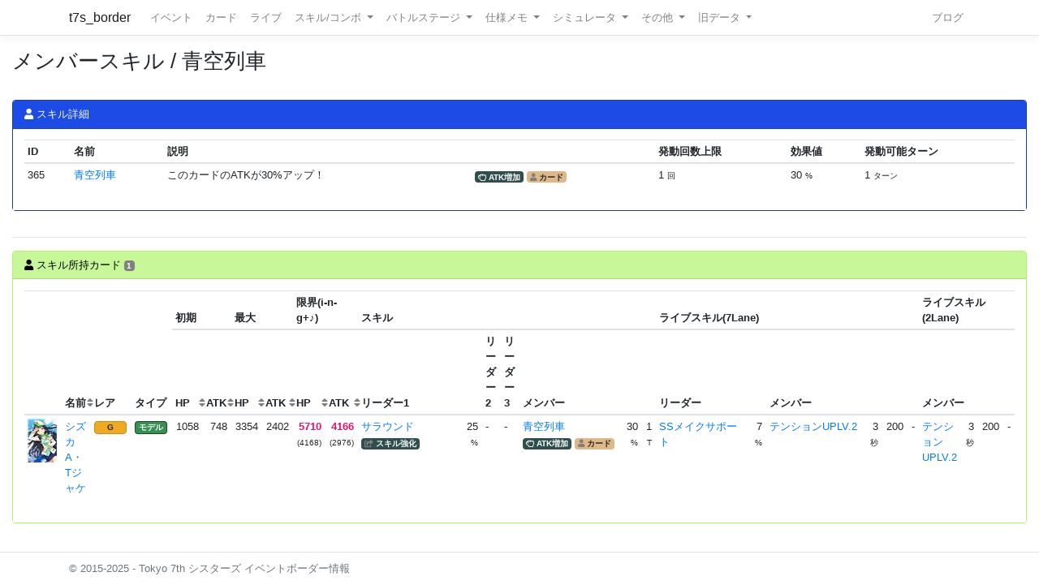

--- FILE ---
content_type: text/html; charset=utf-8
request_url: https://t7s.azurewebsites.net/skill/member/365
body_size: 6000
content:
<!DOCTYPE html>
<html>
<head>
    <meta charset="utf-8" />
    <meta name="viewport" content="width=device-width, initial-scale=1.0" />

        <title>&#x30E1;&#x30F3;&#x30D0;&#x30FC;&#x30B9;&#x30AD;&#x30EB; / &#x9752;&#x7A7A;&#x5217;&#x8ECA; - Tokyo 7th シスターズ イベントボーダー情報</title>
    
    
    
        <script src="https://cdnjs.cloudflare.com/ajax/libs/jquery/3.3.1/jquery.min.js" crossorigin="anonymous" integrity="sha256-FgpCb/KJQlLNfOu91ta32o/NMZxltwRo8QtmkMRdAu8=">
        </script>
<script>(window.jQuery||document.write("\u003Cscript src=\u0022/lib/jquery/dist/jquery.min.js\u0022 crossorigin=\u0022anonymous\u0022 integrity=\u0022sha256-FgpCb/KJQlLNfOu91ta32o/NMZxltwRo8QtmkMRdAu8=\u0022\u003E\u003C/script\u003E"));</script>
        <link rel="stylesheet" href="https://cdnjs.cloudflare.com/ajax/libs/twitter-bootstrap/4.1.3/css/bootstrap.min.css" crossorigin="anonymous" integrity="sha256-eSi1q2PG6J7g7ib17yAaWMcrr5GrtohYChqibrV7PBE=" />
<meta name="x-stylesheet-fallback-test" content="" class="sr-only" /><script>!function(a,b,c,d){var e,f=document,g=f.getElementsByTagName("SCRIPT"),h=g[g.length-1].previousElementSibling,i=f.defaultView&&f.defaultView.getComputedStyle?f.defaultView.getComputedStyle(h):h.currentStyle;if(i&&i[a]!==b)for(e=0;e<c.length;e++)f.write('<link href="'+c[e]+'" '+d+"/>")}("position","absolute",["/lib/bootstrap/dist/css/bootstrap.min.css"], "rel=\u0022stylesheet\u0022 crossorigin=\u0022anonymous\u0022 integrity=\u0022sha256-eSi1q2PG6J7g7ib17yAaWMcrr5GrtohYChqibrV7PBE=\u0022 ");</script>
        <script src="https://d3js.org/d3.v3.min.js"></script>
        <script type="text/javascript" src="https://cdnjs.cloudflare.com/ajax/libs/jquery.tablesorter/2.31.1/js/jquery.tablesorter.min.js"></script>
        <script type="text/javascript" src="https://cdnjs.cloudflare.com/ajax/libs/jquery.tablesorter/2.31.1/js/extras/jquery.metadata.min.js"></script>
        <script src="https://cdnjs.cloudflare.com/ajax/libs/echarts/5.4.3/echarts.min.js"></script>
        <link rel="stylesheet" href="/lib/font-awesome/css/font-awesome.css" />
        <link rel="stylesheet" href="https://use.fontawesome.com/releases/v5.8.1/css/all.css" integrity="sha384-50oBUHEmvpQ+1lW4y57PTFmhCaXp0ML5d60M1M7uH2+nqUivzIebhndOJK28anvf" crossorigin="anonymous">
        <link rel="stylesheet" href="/lib/nvd3/nv.d3.css" />
    
    <link rel="stylesheet" href="/css/site.css" />
    <link rel="stylesheet" href="/css/t7s-border.min.css" />
    
    <script src="/lib/nvd3/nv.d3.js?v=Prwofa0LmErWH9R0dHxaOvN8O6o--xWbk3JSfippAP8"></script>
</head>
<body>
    <header>
        <nav class="navbar navbar-expand-lg navbar-light bg-white text-dark border-bottom box-shadow mb-3">
            <div class="container">
                <a class="navbar-brand" href="/">t7s_border</a>
                <button class="navbar-toggler" type="button" data-toggle="collapse" data-target=".navbar-collapse" aria-controls="navbarSupportedContent"
                        aria-expanded="false" aria-label="Toggle navigation">
                    <span class="navbar-toggler-icon"></span>
                </button>
                <div class="navbar-collapse collapse d-lg-inline-flex">
                    <ul class="navbar-nav flex-grow-1 mr-auto">
                        <li class="nav-item">
                            <a class="nav-link" href="/event">イベント</a>
                        </li>
                        <li class="nav-item">
                            <a class="nav-link" href="/card">カード</a>
                        </li>
                        <li class="nav-item">
                            <a class="nav-link" href="/live">ライブ</a>
                        </li>
                        <li class="nav-item dropdown">
                            <a class="nav-link dropdown-toggle" href="#" id="navbarSkillComboDropdown" role="button" data-toggle="dropdown" aria-haspopup="true" aria-expanded="false">
                                スキル/コンボ
                            </a>
                            <div class="dropdown-menu" aria-labelledby="navbarSkillComboDropdown">
                                <a class="dropdown-item" href="/skill/leader">リーダースキル</a>
                                <a class="dropdown-item" href="/skill/member">メンバースキル</a>
                                <a class="dropdown-item" href="/skill/liveleader">ライブリーダースキル</a>
                                <a class="dropdown-item" href="/skill/livemember">ライブメンバースキル (7レーン)</a>
                                <a class="dropdown-item" href="/skill/livemember/classic">ライブメンバースキル (2レーン)</a>
                                <div class="dropdown-divider"></div>
                                <a class="dropdown-item" href="/combo">コンボ</a>
                                <a class="dropdown-item" href="/combo/calc">コンボ計算式</a>
                            </div>
                        </li>
                        <li class="nav-item dropdown">
                            <a class="nav-link dropdown-toggle" href="#" id="navbarBattleStageDropdown" role="button" data-toggle="dropdown" aria-haspopup="true" aria-expanded="false">
                                バトルステージ
                            </a>
                            <div class="dropdown-menu" aria-labelledby="navbarBattleStageDropdown">
                                <a class="dropdown-item" href="/battlestage/scout">ボス情報/スカウトバトル</a>
                                <a class="dropdown-item" href="/battlestage/legend">ボス情報/レジェンド</a>
                                <div class="dropdown-divider"></div>
                                <a class="dropdown-item" href="/battlestage/typeattackup">タイプ指定ATK UP カード一覧</a>
                            </div>
                        </li>
                        <li class="nav-item dropdown">
                            <a class="nav-link dropdown-toggle" href="#" id="navbarMemoDropdown" role="button" data-toggle="dropdown" aria-haspopup="true" aria-expanded="false">
                                仕様メモ
                            </a>
                            <div class="dropdown-menu" aria-labelledby="navbarMemoDropdown">
                                <a class="dropdown-item" href="/memo/battle">バトル関連</a>
                                <a class="dropdown-item" href="/memo/livestage2">ライブステージ</a>
                                <a class="dropdown-item" href="/memo/sparkle2">アイドルスパークル</a>
                                <a class="dropdown-item" href="/memo/ing/description2">i-n-g</a>
                                <div class="dropdown-divider"></div>
                                <a class="dropdown-item" href="/memo/battlive">VS B-A-T-T-L-I-V-E-!!</a>
                                <a class="dropdown-item" href="/memo/battlivesp">VS B-A-T-T-L-I-V-E-!! SP</a>
                                <a class="dropdown-item" href="/memo/perform">パフォーマッチ</a>
                                <a class="dropdown-item" href="/memo/nnlive">Try The New Number</a>
                                <a class="dropdown-item" href="/memo/livejack">7th Live Jack</a>
                                <a class="dropdown-item" href="/memo/livefesta">7th Live Festa</a>
                                <a class="dropdown-item" href="/memo/raid2">レイドイベント</a>
                                <a class="dropdown-item" href="/memo/episode">エピソードイベント</a>
                                <a class="dropdown-item" href="/memo/medlive">M-E-D-L-I-V-E-!!</a>
                                <a class="dropdown-item" href="/memo/guerrilla">GUERRILLA-SONIC!!</a>
                                <a class="dropdown-item" href="/memo/sisters">We are SISTERS!!</a>
                            </div>
                        </li>
                        <li class="nav-item dropdown">
                            <a class="nav-link dropdown-toggle" href="#" id="navbarDropdown" role="button" data-toggle="dropdown" aria-haspopup="true" aria-expanded="false">
                                シミュレータ
                            </a>
                            <div class="dropdown-menu" aria-labelledby="navbarSimulatorDropdown">
                                <a class="dropdown-item" href="/simulator/live">ライブステージシミュレータ</a>
                                <a class="dropdown-item" href="/simulator/battle">バトルシミュレータ</a>
                            </div>
                        </li>
                        <li class="nav-item dropdown">
                            <a class="nav-link dropdown-toggle" href="#" id="navbarDropdown" role="button" data-toggle="dropdown" aria-haspopup="true" aria-expanded="false">
                                その他
                            </a>
                            <div class="dropdown-menu" aria-labelledby="navbarDropdown">
                                <a class="dropdown-item" href="/level/player">プレイヤー経験値</a>
                                <a class="dropdown-item" href="/level/card">カード経験値</a>
                                <a class="dropdown-item" href="/level/ing">i-n-g経験値</a>
                                <div class="dropdown-divider"></div>
                                <a class="dropdown-item" href="/live/maxattack">最高ATK編成</a>
                                <div class="dropdown-divider"></div>
                                <a class="dropdown-item" href="/ing/ornament">コーデアイテム</a>
                                <a class="dropdown-item" href="/prize/starticket">スターチケット</a>
                                <a class="dropdown-item" href="/episode/intimate">親密度エピソード</a>
                                <a class="dropdown-item" href="/event/history">過去イベント履歴</a>
                            </div>
                        </li>
                        <li class="nav-item dropdown">
                            <a class="nav-link dropdown-toggle" href="#" id="navbarDropdown" role="button" data-toggle="dropdown" aria-haspopup="true" aria-expanded="false">
                                旧データ
                            </a>
                            <div class="dropdown-menu" aria-labelledby="navbarSimulatorDropdown">
                                <a class="dropdown-item" href="/scout">スカウト</a>
                                <a class="dropdown-item" href="/scout/daily">デイリースカウト</a>
                                <a class="dropdown-item" href="/scout/daily/boss">デイリースカウト/ボス</a>
                                <a class="dropdown-item" href="/scout/daily/history">デイリースカウト/ドロップ履歴</a>
                                <a class="dropdown-item" href="/scout/free">フリースカウト</a>
                                <a class="dropdown-item" href="/scout/collect">コレクト</a>
                                <a class="dropdown-item" href="/scout/character">キャラクター別ドロップ</a>
                                <div class="dropdown-divider"></div>
                                <a class="dropdown-item" href="/memo/livestage">仕様メモ/ライブステージ</a>
                                <a class="dropdown-item" href="/memo/raid">仕様メモ/レイドイベント</a>
                                <a class="dropdown-item" href="/memo/sparkle">仕様メモ/アイドルスパークル</a>
                                <a class="dropdown-item" href="/memo/ing/description">仕様メモ/i-n-g</a>
                                <a class="dropdown-item" href="/memo/bighalllive">仕様メモ/BIG HALL LIVE</a>
                                <div class="dropdown-divider"></div>
                                <a class="dropdown-item" href="/audition">その他/Special 7th Audition</a>
                            </div>
                        </li>
                    </ul>
                
                    <ul class="navbar-nav">
                        <li class="nav-item">
                            <a class="nav-link" href="http://t7s-border.hatenablog.jp/">ブログ</a>
                        </li>
                    </ul>
                </div>
            </div>
        </nav>
    </header>
    <div class="container-fluid">
        <main role="main" class="pb-3">
            
            <h2>&#x30E1;&#x30F3;&#x30D0;&#x30FC;&#x30B9;&#x30AD;&#x30EB; / &#x9752;&#x7A7A;&#x5217;&#x8ECA;</h2>


            <hr style="visibility: hidden"/>

            


<div class="card card-bg-main">
    <div class="card-header">
        <i class="fa fa-user"></i> スキル詳細
    </div>

    <div class="card-body">


<table class="table table-sm">
    <thead>
    <tr>
        <th>ID</th>
        <th>名前</th>
        <th colspan="2">説明</th>
        <th>発動回数上限</th>
        <th>効果値</th>
        <th>発動可能ターン</th>
    </tr>
    </thead>
    <tbody>
        <tr>
            <td>365</td>
            <td>
                <a href="/skill/member/365">&#x9752;&#x7A7A;&#x5217;&#x8ECA;</a>
            </td>
            <td>&#x3053;&#x306E;&#x30AB;&#x30FC;&#x30C9;&#x306E;ATK&#x304C;30%&#x30A2;&#x30C3;&#x30D7;&#xFF01;</td>
            <td>
                

        <span class="badge badge-skilltype"><i class="far fa-hand-rock-o"></i> ATK増加</span>



            <span class="badge badge-skill-target"><i class="fas fa-user"></i> カード</span>


            </td>
            <td>
1 <small>回</small>
            </td>
            <td>
30 <small>%</small>
            </td>
            <td>
1 <small>ターン</small>
            </td>
        </tr>
    </tbody>
</table>

    </div>
</div>

<hr />
<div class="card card-bg-target-cardlist">
    <div class="card-header">
        <i class="fa fa-user"></i> スキル所持カード <span class="badge">1</span>
    </div>

    <div class="card-body">
            

<table id="table-24392272" class="table table-sm table-hover table-responsive">
    <colgroup span="1" class="card-image"></colgroup>
    <colgroup span="3"></colgroup>
    <colgroup span="6" style="width: 2rem;"></colgroup>
    <colgroup span="1" class="skill-name"></colgroup>
    <colgroup span="1"></colgroup>
    <colgroup span="1" class="skill-name"></colgroup>
    <colgroup span="1"></colgroup>
    <colgroup span="1" class="skill-name"></colgroup>
    <colgroup span="1"></colgroup>
    <colgroup span="1" class="skill-name"></colgroup>
    <colgroup span="2"></colgroup>
    <colgroup span="1" class="skill-name"></colgroup>
    <colgroup span="1"></colgroup>
    <colgroup span="1" class="skill-name"></colgroup>
    <colgroup span="3"></colgroup>
    <thead>
        <tr>
            <th rowspan="2" class="tablesorter-noSort"></th>
            <th rowspan="2">
                名前
                
    <div class="sort-icons">
        <div class="sort-icons-inner">
            <i class="fas fa-sort"></i>
            <i class="fas fa-sort-alpha-asc"></i>
            <i class="fas fa-sort-alpha-desc"></i>
        </div>
    </div>

            </th>
            <th rowspan="2" class="{sorter:'metadata'}">レア</th>
            <th rowspan="2" class="{sorter:'metadata'}">タイプ</th>
            <th colspan="2">初期</th>
            <th colspan="2">最大</th>
            <th colspan="2">限界(i-n-g+♪)</th>
            

            <th colspan="9">スキル</th>
            <th colspan="6">ライブスキル(7Lane)</th>
            <th colspan="4">ライブスキル(2Lane)</th>
        </tr>

        <tr>
            <th>
                HP
                
    <div class="sort-icons">
        <div class="sort-icons-inner">
            <i class="fas fa-sort"></i>
            <i class="fas fa-sort-numeric-down"></i>
            <i class="fas fa-sort-numeric-up"></i>
        </div>
    </div>

            </th>
            <th>
                ATK
                
    <div class="sort-icons">
        <div class="sort-icons-inner">
            <i class="fas fa-sort"></i>
            <i class="fas fa-sort-numeric-down"></i>
            <i class="fas fa-sort-numeric-up"></i>
        </div>
    </div>

            </th>
            <th>
                HP
                
    <div class="sort-icons">
        <div class="sort-icons-inner">
            <i class="fas fa-sort"></i>
            <i class="fas fa-sort-numeric-down"></i>
            <i class="fas fa-sort-numeric-up"></i>
        </div>
    </div>

            </th>
            <th>
                ATK
                
    <div class="sort-icons">
        <div class="sort-icons-inner">
            <i class="fas fa-sort"></i>
            <i class="fas fa-sort-numeric-down"></i>
            <i class="fas fa-sort-numeric-up"></i>
        </div>
    </div>

            </th>
            <th>
                HP
                
    <div class="sort-icons">
        <div class="sort-icons-inner">
            <i class="fas fa-sort"></i>
            <i class="fas fa-sort-numeric-down"></i>
            <i class="fas fa-sort-numeric-up"></i>
        </div>
    </div>

            </th>
            <th>
                ATK
                
    <div class="sort-icons">
        <div class="sort-icons-inner">
            <i class="fas fa-sort"></i>
            <i class="fas fa-sort-numeric-down"></i>
            <i class="fas fa-sort-numeric-up"></i>
        </div>
    </div>

            </th>
            <th colspan="2" class="tablesorter-noSort">リーダー1</th>
            <th colspan="2" class="tablesorter-noSort">リーダー2</th>
            <th colspan="2" class="tablesorter-noSort">リーダー3</th>
            <th colspan="3" class="tablesorter-noSort">メンバー</th>
            <th colspan="2" class="tablesorter-noSort">リーダー</th>
            <th colspan="4" class="tablesorter-noSort">メンバー</th>
            <th colspan="4" class="tablesorter-noSort">メンバー</th>
        </tr>
    </thead>


    <tbody>
            <tr class=>
                <td>
                    

<div class="card-image card-image-01" style="background-position: -360px -1080px;" title="&#x30B7;&#x30BA;&#x30AB;&#x3000;A&#x30FB;T&#x30B8;&#x30E3;&#x30B1;"></div>

                </td>
                <td>
                    <a href="/card/411">
                        &#x30B7;&#x30BA;&#x30AB;&#x3000;A&#x30FB;T&#x30B8;&#x30E3;&#x30B1;
                    </a>
                </td>
                <td class="{sortValue: 5}" data=5>
                    
            <span class="badge badge-rarity badge-gold">G</span>

                </td>
                <td class="{sortValue: 303}" data=3>
                    

<span class="badge badge-cardtype badge-model">&#x30E2;&#x30C7;&#x30EB;</span>


                    <br />
                </td>
                <td class="text-right">1058</td>
                <td class="text-right">748</td>
                <td class="text-right">3354</td>
                <td class="text-right">2402</td>
                <td class="text-right"><span class="idol-sparkle-status">5710</span><br /><small>(4168)</small></td>
                <td class="text-right"><span class="idol-sparkle-status">4166</span><br /><small>(2976)</small></td>


                <td>
                    <a href="/skill/leader/52">&#x30B5;&#x30E9;&#x30A6;&#x30F3;&#x30C9;</a>
                    <br />
                    

        <span class="badge badge-skilltype"><i class="fas fa-share-square"></i> スキル強化</span>





                </td>
                <td class="text-right">
25                        <span class="small">%</span>
                </td>
                    <td colspan="2">-</td>
                    <td colspan="2">-</td>

                <td>
                    <a href="/skill/member/365">&#x9752;&#x7A7A;&#x5217;&#x8ECA;</a>
                    <br />
                    

        <span class="badge badge-skilltype"><i class="far fa-hand-rock-o"></i> ATK増加</span>



            <span class="badge badge-skill-target"><i class="fas fa-user"></i> カード</span>


                </td>
                <td class="text-right">
30                        <span class="small">%</span>
                </td>
                <td class="text-right">
1                        <span class="small">T</span>
                </td>

                <td>
                    <a href="/skill/liveleader/17">SS&#x30E1;&#x30A4;&#x30AF;&#x30B5;&#x30DD;&#x30FC;&#x30C8;</a>
                    <br />
                    

<span class="badge badge-cardtype badge-vocalist"></span>


                </td>
                <td class="text-right">
7                        <span class="small">%</span>
                </td>

                <td>
                    <a class="overflow-hidden" href="/skill/livemember/16">&#x30C6;&#x30F3;&#x30B7;&#x30E7;&#x30F3;UPLV.2</a>
                </td>
                <td class="text-right">
3                        <span class="small">秒</span>
                </td>
                <td class="text-right">
200                </td>
                <td class="text-right">
                        -
                </td>
                <td>
                    <a class="overflow-hidden" href="/skill/livemember/classic/12">&#x30C6;&#x30F3;&#x30B7;&#x30E7;&#x30F3;UPLV.2</a>
                </td>
                <td class="text-right">
3                        <span class="small">秒</span>
                </td>
                <td class="text-right">
200                </td>
                <td class="text-right">
                        -
                </td>
            </tr>
    </tbody>
</table>


    <script>
            $(document).ready(function() {
                $("#table-24392272").tablesorter();
            });
    </script>

    </div>
</div>

        </main>
    </div>

    <footer class="border-top footer text-muted">
        <div class="container">
            &copy; 2015-2025 - Tokyo 7th シスターズ イベントボーダー情報
        </div>
    </footer>

    
    
        <script src="https://cdnjs.cloudflare.com/ajax/libs/twitter-bootstrap/4.1.3/js/bootstrap.bundle.min.js" crossorigin="anonymous" integrity="sha256-E/V4cWE4qvAeO5MOhjtGtqDzPndRO1LBk8lJ/PR7CA4=">
        </script>
<script>(window.jQuery && window.jQuery.fn && window.jQuery.fn.modal||document.write("\u003Cscript src=\u0022/lib/bootstrap/dist/js/bootstrap.bundle.min.js\u0022 crossorigin=\u0022anonymous\u0022 integrity=\u0022sha256-E/V4cWE4qvAeO5MOhjtGtqDzPndRO1LBk8lJ/PR7CA4=\u0022\u003E\u003C/script\u003E"));</script>
    
    <script src="/js/site.js?v=4q1jwFhaPaZgr8WAUSrux6hAuh0XDg9kPS3xIVq36I0"></script>

    
</body>
</html>
